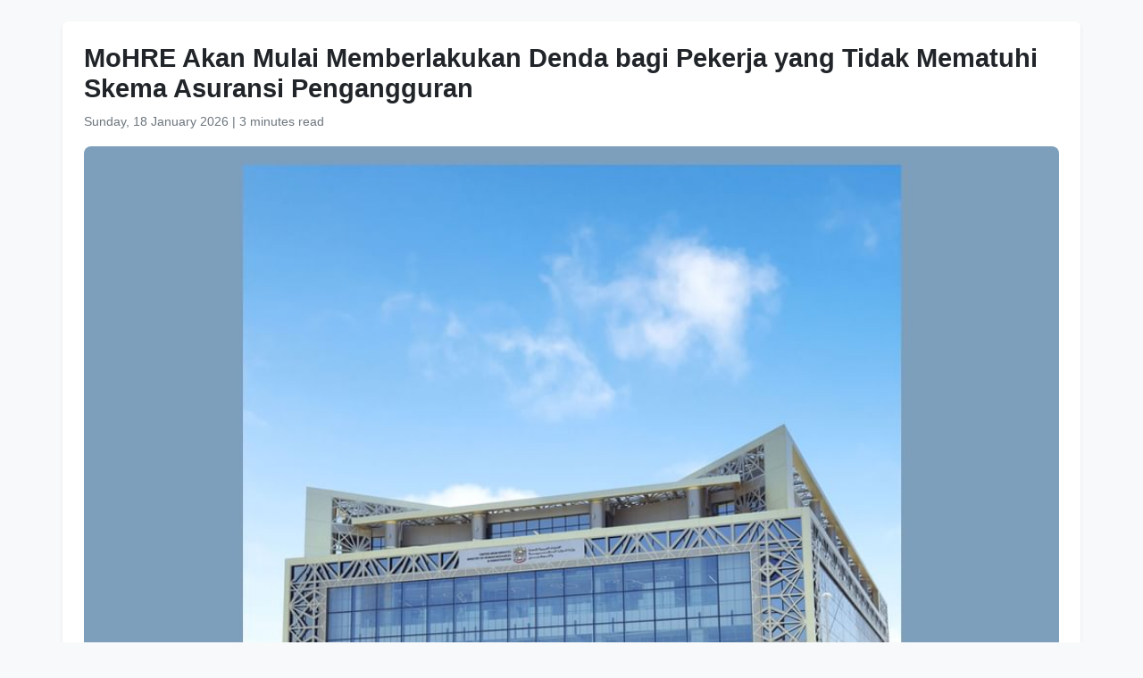

--- FILE ---
content_type: text/html
request_url: https://www.wam.ae/id/article/aq4wrvh-mohre-akan-mulai-memberlakukan-denda-bagi-pekerja
body_size: 4779
content:
<!DOCTYPE html>
<html lang="id" dir="ltr">
<head>
    <meta charset="UTF-8" />
    <meta name="viewport" content="width=device-width, initial-scale=1" />
    <meta http-equiv="X-UA-Compatible" content="IE=edge" />

    <title>MoHRE Akan Mulai Memberlakukan Denda bagi Pekerja yang Tidak Mematuhi Skema Asuransi Pengangguran | Kantor Berita Emirates</title>
    <meta name="description" content="DUBAI, 13 Desember 2023 (WAM) - Kementerian Sumber Daya Manusia dan Emiratisasi (MoHRE) akan mulai menagih denda finansial dari pekerja yang tetap tidak terdaftar dalam Skema Asuransi Pengangguran atau yang gagal membayar cicilan berkala sesuai jadwal pembayaran yang mereka pilih pada saat pendaftar" />
    <meta name="keywords" content="yang, dubai, desember, wam, kementerian, sumber, daya, manusia, dan, emiratisasi" />
    <meta name="robots" content="index,nofollow" />
    <meta name="language" content="id" />
    <meta name="author" content="Kantor Berita Emirates" />
    <meta name="theme-color" content="#ffffff" />
   
    <link rel="canonical" href="https://www.wam.ae/id/article/aq4wrvh-mohre-akan-mulai-memberlakukan-denda-bagi-pekerja" />
   

    <!-- Open Graph -->
    <meta property="og:type" content="article" />
    <meta property="og:title" content="MoHRE Akan Mulai Memberlakukan Denda bagi Pekerja yang Tidak Mematuhi Skema Asuransi Pengangguran" />
    <meta property="og:description" content="DUBAI, 13 Desember 2023 (WAM) - Kementerian Sumber Daya Manusia dan Emiratisasi (MoHRE) akan mulai menagih denda finansial dari pekerja yang tetap tidak terdaftar dalam Skema Asuransi Pengangguran atau yang gagal membayar cicilan berkala sesuai jadwal pembayaran yang mereka pilih pada saat pendaftar" />
    <meta property="og:image" content="https://assets.wam.ae/resource/4au09nyw1k71g3dpd.jpg" />
    <meta property="og:url" content="https://www.wam.ae/id/article/aq4wrvh-mohre-akan-mulai-memberlakukan-denda-bagi-pekerja" />
    <meta property="og:site_name" content="Kantor Berita Emirates" />

    <!-- Twitter Card -->
    <meta name="twitter:card" content="summary_large_image" />
    <meta name="twitter:title" content="MoHRE Akan Mulai Memberlakukan Denda bagi Pekerja yang Tidak Mematuhi Skema Asuransi Pengangguran" />
    <meta name="twitter:description" content="DUBAI, 13 Desember 2023 (WAM) - Kementerian Sumber Daya Manusia dan Emiratisasi (MoHRE) akan mulai menagih denda finansial dari pekerja yang tetap tidak terdaftar dalam Skema Asuransi Pengangguran atau yang gagal membayar cicilan berkala sesuai jadwal pembayaran yang mereka pilih pada saat pendaftar" />
    <meta name="twitter:image" content="https://assets.wam.ae/resource/4au09nyw1k71g3dpd.jpg" />
    <meta name="twitter:site" content="@wamnews" />

    <link rel="icon" href="https://www.wam.ae/favicon.ico" type="image/x-icon" />

    <script type="application/ld+json">
  {
    "@context": "https://schema.org",
    "@type": "NewsArticle",
    "inLanguage": "id",
    "url": "https://www.wam.ae/id/article/aq4wrvh-mohre-akan-mulai-memberlakukan-denda-bagi-pekerja",
    "name": "MoHRE Akan Mulai Memberlakukan Denda bagi Pekerja yang Tidak Mematuhi Skema Asuransi Pengangguran",
    "articleBody": "DUBAI, 13 Desember 2023 (WAM) - Kementerian Sumber Daya Manusia dan Emiratisasi (MoHRE) akan mulai menagih denda finansial dari pekerja yang tetap tidak terdaftar dalam Skema Asuransi Pengangguran atau yang gagal membayar cicilan berkala sesuai jadwal pembayaran yang mereka pilih pada saat pendaftaran.Batas waktu resmi untuk berlangganan dalam sistem ini berakhir pada bulan Oktober 2023, 10 bulan setelah implementasi sistem pada tanggal 1 Januari. Periode ini memungkinkan semua pekerja yang memenuhi syarat untuk mendaftar dalam Skema untuk menghindari denda keuangan dan mengakses manfaat sistem.\u0022Penalti finansial yang diterapkan berdampak pada sekitar 14 persen dari semua pekerja, kelompok yang gagal mendaftar dalam sistem,\u0022 kata Kementerian dalam sebuah pernyataan. \u0022Pekerja yang gagal berlangganan ke sistem akan dikenakan denda sebesar AED400, sementara mereka yang tidak memenuhi kewajiban pembayaran rutin akan dikenakan denda sebesar AED200.\u0022Kementerian mencatat bahwa pekerja yang terkena denda dapat membayar denda menggunakan aplikasi pintar MoHRE, situs web, atau dengan mengunjungi pusat layanan bisnis resmi. Saluran digital Kementerian memungkinkan pengguna untuk mengajukan permintaan untuk membayar biaya dengan cara mencicil untuk mengurangi beban pekerja. Permintaan untuk dibebaskan dari sistem juga dapat diajukan, bersama dengan dokumen pendukung, di mana Kementerian akan memberi tahu pemohon tentang keputusannya dalam waktu 15 hari kerja melalui saluran resminya.Kementerian mendesak para pekerja untuk segera membayar denda yang harus dibayar untuk menghindari tindakan administratif yang akan diambil terhadap individu yang tidak patuh, termasuk ditolaknya izin kerja baru. Jumlah denda tersebut kemudian akan dipotong dari gaji atau tunjangan akhir masa kerja.Di sisi lain, Kementerian Sumber Daya Manusia dan Emiratisasi mengungkapkan bahwa lebih dari 6,7 juta pekerja telah terdaftar dalam Skema Asuransi Pengangguran, termasuk warga negara dan penduduk yang bekerja di pemerintah federal dan sektor swasta. Mereka yang dikecualikan dari pendaftaran termasuk investor (pemilik bisnis yang memiliki dan mengelola perusahaan mereka), pekerja rumah tangga, karyawan dengan izin kerja sementara, remaja di bawah usia 18 tahun, dan pensiunan yang menerima pensiun dan telah bergabung dengan perusahaan baru.Sistem ini menawarkan jaminan sosial, yang memungkinkan para pekerja di UEA untuk mempertahankan gaya hidup yang layak jika terjadi pengangguran, memberikan pekerja yang diasuransikan dengan kompensasi finansial hingga tiga bulan setelah kehilangan pekerjaan, sementara mereka mendapatkan kesempatan kerja baru.Kementerian meminta karyawan sektor swasta yang menerima izin kerja setelah 1 Oktober 2023 untuk mendaftar dalam Skema Asuransi Pengangguran dalam waktu empat bulan, dan memperingatkan bahwa kegagalan untuk memenuhi persyaratan pendaftaran dalam tenggat waktu tersebut akan mengakibatkan denda AED400.Pendaftaran dapat dilakukan dengan mengunjungi situs web Involuntary Loss of Employment (ILOE) Insurance Pool (www.iloe.ae), aplikasi ponsel pintar ILOE, kios swalayan fisik yang ditunjuk, ATM, pusat layanan bisnis, perusahaan penukaran uang, aplikasi perbankan, SMS, tagihan perusahaan telekomunikasi, atau pusat panggilan ILOE di 600599555.Skema Asuransi Pengangguran dibagi menjadi dua kategori: yang pertama mencakup mereka yang memiliki gaji pokok AED16.000 ke bawah, di mana premi asuransi untuk karyawan yang diasuransikan dalam kategori ini ditetapkan sebesar AED5 per bulan (AED60 per tahun), dan kompensasi bulanan maksimum ditetapkan sebesar AED10.000.Sementara itu, kategori kedua mencakup mereka yang memiliki gaji pokok melebihi AED16.000, di mana premi asuransi adalah AED10 per bulan (AED120 per tahun). Santunan bulanan untuk kategori ini dibatasi hingga AED20.000.Kompensasi asuransi dapat diklaim selama tertanggung (karyawan) telah menjadi anggota Skema Asuransi Pengangguran selama setidaknya 12 bulan berturut-turut. Hak tertanggung untuk mendapatkan kompensasi akan hangus jika tertanggung membatalkan kepesertaannya dan meninggalkan negara tersebut atau bergabung dengan pekerjaan baru, dalam periode pemrosesan. Klaim akan diproses dalam waktu dua minggu setelah pengajuan.Kompensasi dibayarkan selama maksimum tiga bulan sejak tanggal pengangguran untuk setiap klaim, asalkan karyawan yang bersangkutan tidak diberhentikan karena alasan disipliner, dan tidak mengundurkan diri secara sukarela.Jumlahnya dihitung sebesar 60 persen dari rata-rata gaji pokok dalam enam bulan terakhir sebelum menganggur.https://wam.ae/article/aq47pfa-mohre-begin-imposing-fines-workers-who-fail-comply",
    "mainEntityOfPage": {
      "@type": "WebPage",
      "@id": "https://www.wam.ae/id/article/aq4wrvh-mohre-akan-mulai-memberlakukan-denda-bagi-pekerja"
    },
    "headline": "MoHRE Akan Mulai Memberlakukan Denda bagi Pekerja yang Tidak Mematuhi Skema Asuransi Pengangguran",
    "description": "DUBAI, 13 Desember 2023 (WAM) - Kementerian Sumber Daya Manusia dan Emiratisasi (MoHRE) akan mulai menagih denda finansial dari pekerja yang tetap tidak terdaftar dalam Skema Asuransi Pengangguran atau yang gagal membayar cicilan berkala sesuai jadwal pembayaran yang mereka pilih pada saat pendaftar",
    "thumbnailUrl": "https://assets.wam.ae/resource/4au09nyw1k71g3dpd.jpg",
    "image": "https://assets.wam.ae/resource/4au09nyw1k71g3dpd.jpg",
    "datePublished": "2023-12-14T15:25:10+04:00",
    "dateModified": "2023-12-14T15:25:12+04:00",
    "creator": {
       "@type": "Organization",
       "name": "Kantor Berita Emirates"
    },
    "author": {
      "@type": "Organization",
      "name": "Kantor Berita Emirates"
    },
    "publisher": {
      "@type": "Organization",
      "name": "Kantor Berita Emirates",
      "logo": {
        "@type": "ImageObject",
        "url": "https://www.wam.ae/assets/images/logo/logo.png",
        "width": "441",
        "height": "64"
      },
	  "url": "https://wam.ae/id/",
      "sameAs" : [
                   "https://x.com/wamnews",
                   "https://www.facebook.com/WAMNews"
                  ]
       }
   }
    </script>

    <link href="https://cdn.jsdelivr.net/npm/bootstrap@5.3.0/dist/css/bootstrap.rtl.min.css" rel="stylesheet" />
    <style>
        body {
            background-color: #f8f9fa;
            font-family: 'Segoe UI', sans-serif;
            line-height: 1.7;
        }

        .article-header h1 {
            font-size: 1.8rem;
            font-weight: bold;
        }

        .article-meta {
            color: #6c757d;
            font-size: 0.9rem;
        }

        .gallery img {
            width: 100%;
            border-radius: 0.5rem;
            margin-bottom: 1rem;
        }
    </style>
</head>
<body>

  <main class="container bg-white mt-4 p-4 rounded shadow-sm" role="main">
    <header class="article-header mb-3">
      <h1>MoHRE Akan Mulai Memberlakukan Denda bagi Pekerja yang Tidak Mematuhi Skema Asuransi Pengangguran</h1>
      <div class="article-meta">
        <time datetime="2023-12-14T15:25:10+04:00">
          <i class="fa fa-clock-o"></i> Sunday, 18 January 2026
        </time> |
        <span>3 minutes read</span>
      </div>
    </header>

    <figure class="gallery">
      <img src="https://assets.wam.ae/resource/4au09nyw1k71g3dpd.jpg" alt="MoHRE Akan Mulai Memberlakukan Denda bagi Pekerja yang Tidak Mematuhi Skema Asuransi Pengangguran" loading="lazy" />
    </figure>

    <article class="mt-4">
      <p><span lang="EN-US" dir="ltr">DUBAI, 13 Desember 2023 (WAM) - Kementerian Sumber Daya Manusia dan Emiratisasi (MoHRE) akan mulai menagih denda finansial dari pekerja yang tetap tidak terdaftar dalam Skema Asuransi Pengangguran atau yang gagal membayar cicilan berkala sesuai jadwal pembayaran yang mereka pilih pada saat pendaftaran.</span></p><p><span lang="EN-US" dir="ltr">Batas waktu resmi untuk berlangganan dalam sistem ini berakhir pada bulan Oktober 2023, 10 bulan setelah implementasi sistem pada tanggal 1 Januari. Periode ini memungkinkan semua pekerja yang memenuhi syarat untuk mendaftar dalam Skema untuk menghindari denda keuangan dan mengakses manfaat sistem.</span></p><p><span lang="EN-US" dir="ltr">"Penalti finansial yang diterapkan berdampak pada sekitar 14 persen dari semua pekerja, kelompok yang gagal mendaftar dalam sistem," kata Kementerian dalam sebuah pernyataan. "Pekerja yang gagal berlangganan ke sistem akan dikenakan denda sebesar AED400, sementara mereka yang tidak memenuhi kewajiban pembayaran rutin akan dikenakan denda sebesar AED200."</span></p><p><span lang="EN-US" dir="ltr">Kementerian mencatat bahwa pekerja yang terkena denda dapat membayar denda menggunakan aplikasi pintar MoHRE, situs web, atau dengan mengunjungi pusat layanan bisnis resmi. Saluran digital Kementerian memungkinkan pengguna untuk mengajukan permintaan untuk membayar biaya dengan cara mencicil untuk mengurangi beban pekerja. Permintaan untuk dibebaskan dari sistem juga dapat diajukan, bersama dengan dokumen pendukung, di mana Kementerian akan memberi tahu pemohon tentang keputusannya dalam waktu 15 hari kerja melalui saluran resminya.</span></p><p><span lang="EN-US" dir="ltr">Kementerian mendesak para pekerja untuk segera membayar denda yang harus dibayar untuk menghindari tindakan administratif yang akan diambil terhadap individu yang tidak patuh, termasuk ditolaknya izin kerja baru. Jumlah denda tersebut kemudian akan dipotong dari gaji atau tunjangan akhir masa kerja.</span></p><p><span lang="EN-US" dir="ltr">Di sisi lain, Kementerian Sumber Daya Manusia dan Emiratisasi mengungkapkan bahwa lebih dari 6,7 juta pekerja telah terdaftar dalam Skema Asuransi Pengangguran, termasuk warga negara dan penduduk yang bekerja di pemerintah federal dan sektor swasta. Mereka yang dikecualikan dari pendaftaran termasuk investor (pemilik bisnis yang memiliki dan mengelola perusahaan mereka), pekerja rumah tangga, karyawan dengan izin kerja sementara, remaja di bawah usia 18 tahun, dan pensiunan yang menerima pensiun dan telah bergabung dengan perusahaan baru.</span></p><p><span lang="EN-US" dir="ltr">Sistem ini menawarkan jaminan sosial, yang memungkinkan para pekerja di UEA untuk mempertahankan gaya hidup yang layak jika terjadi pengangguran, memberikan pekerja yang diasuransikan dengan kompensasi finansial hingga tiga bulan setelah kehilangan pekerjaan, sementara mereka mendapatkan kesempatan kerja baru.</span></p><p><span lang="EN-US" dir="ltr">Kementerian meminta karyawan sektor swasta yang menerima izin kerja setelah 1 Oktober 2023 untuk mendaftar dalam Skema Asuransi Pengangguran dalam waktu empat bulan, dan memperingatkan bahwa kegagalan untuk memenuhi persyaratan pendaftaran dalam tenggat waktu tersebut akan mengakibatkan denda AED400.</span></p><p><span lang="EN-US" dir="ltr">Pendaftaran dapat dilakukan dengan mengunjungi situs web Involuntary Loss of Employment (ILOE) Insurance Pool (www.iloe.ae), aplikasi ponsel pintar ILOE, kios swalayan fisik yang ditunjuk, ATM, pusat layanan bisnis, perusahaan penukaran uang, aplikasi perbankan, SMS, tagihan perusahaan telekomunikasi, atau pusat panggilan ILOE di 600599555.</span></p><p><span lang="EN-US" dir="ltr">Skema Asuransi Pengangguran dibagi menjadi dua kategori: yang pertama mencakup mereka yang memiliki gaji pokok AED16.000 ke bawah, di mana premi asuransi untuk karyawan yang diasuransikan dalam kategori ini ditetapkan sebesar AED5 per bulan (AED60 per tahun), dan kompensasi bulanan maksimum ditetapkan sebesar AED10.000.</span></p><p><span lang="EN-US" dir="ltr">Sementara itu, kategori kedua mencakup mereka yang memiliki gaji pokok melebihi AED16.000, di mana premi asuransi adalah AED10 per bulan (AED120 per tahun). Santunan bulanan untuk kategori ini dibatasi hingga AED20.000.</span></p><p><span lang="EN-US" dir="ltr">Kompensasi asuransi dapat diklaim selama tertanggung (karyawan) telah menjadi anggota Skema Asuransi Pengangguran selama setidaknya 12 bulan berturut-turut. Hak tertanggung untuk mendapatkan kompensasi akan hangus jika tertanggung membatalkan kepesertaannya dan meninggalkan negara tersebut atau bergabung dengan pekerjaan baru, dalam periode pemrosesan. Klaim akan diproses dalam waktu dua minggu setelah pengajuan.</span></p><p><span lang="EN-US" dir="ltr">Kompensasi dibayarkan selama maksimum tiga bulan sejak tanggal pengangguran untuk setiap klaim, asalkan karyawan yang bersangkutan tidak diberhentikan karena alasan disipliner, dan tidak mengundurkan diri secara sukarela.</span></p><p><span lang="EN-US" dir="ltr">Jumlahnya dihitung sebesar 60 persen dari rata-rata gaji pokok dalam enam bulan terakhir sebelum menganggur.</span></p><p><span lang="EN-US" dir="ltr">https://wam.ae/article/aq47pfa-mohre-begin-imposing-fines-workers-who-fail-comply</span></p>
    </article>
  </main>

</body>
</html>
